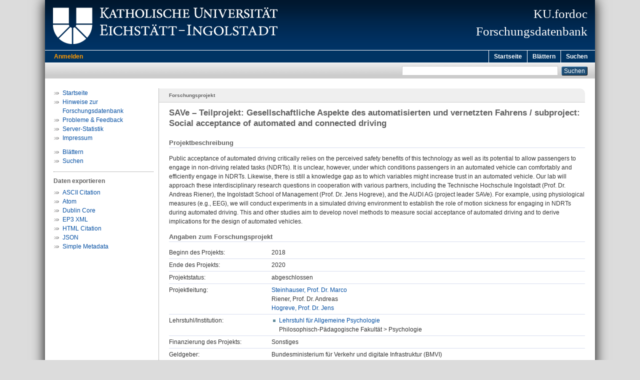

--- FILE ---
content_type: text/html; charset=utf-8
request_url: https://fordoc.ku.de/id/eprint/2576/
body_size: 4140
content:
<!DOCTYPE html PUBLIC "-//W3C//DTD XHTML 1.0 Transitional//EN" "http://www.w3.org/TR/xhtml1/DTD/xhtml1-transitional.dtd">
<html xmlns="http://www.w3.org/1999/xhtml">
  <head>
    <meta http-equiv="X-UA-Compatible" content="IE=edge" />
    <title>KU.fordoc: Forschungsprojekt ::  SAVe – Teilprojekt: Gesellschaftliche Aspekte des automatisierten und vernetzten Fahrens / subproject: Social acceptance of automated and connected driving </title>
    <link rel="icon" href="/favicon.ico" type="image/x-icon" />
    <link rel="shortcut icon" href="/favicon.ico" type="image/x-icon" />
    <meta name="eprints.eprintid" content="2576" />
<meta name="eprints.eprint_status" content="archive" />
<meta name="eprints.datestamp" content="2019-02-15 11:53:22" />
<meta name="eprints.lastmod" content="2023-07-20 01:35:32" />
<meta name="eprints.status_changed" content="2019-02-15 11:53:22" />
<meta name="eprints.type" content="projekt" />
<meta name="eprints.projekt_titel" content="SAVe – Teilprojekt: Gesellschaftliche Aspekte des automatisierten und vernetzten Fahrens / subproject: Social acceptance of automated and connected driving" />
<meta name="eprints.projekt_beschreibung" content="Public acceptance of automated driving critically relies on the perceived safety benefits of this technology as well as its potential to allow passengers to engage in non-driving related tasks (NDRTs). It is unclear, however, under which conditions passengers in an automated vehicle can comfortably and efficiently engage in NDRTs. Likewise, there is still a knowledge gap as to which variables might increase trust in an automated vehicle. Our lab will approach these interdisciplinary research questions in cooperation with various partners, including the Technische Hochschule Ingolstadt (Prof. Dr. Andreas Riener), the Ingolstadt School of Management (Prof. Dr. Jens Hogreve), and the AUDI AG (project leader SAVe). For example, using physiological measures (e.g., EEG), we will conduct experiments in a simulated driving environment to establish the role of motion sickness for engaging in NDRTs during automated driving. This and other studies aim to develop novel methods to measure social acceptance of automated driving and to derive implications for the design of automated vehicles." />
<meta name="eprints.projekt_beginn" content="2018" />
<meta name="eprints.projekt_ende" content="2020" />
<meta name="eprints.projekt_status" content="abgeschlossen" />
<meta name="eprints.projekt_leitung_name" content="Steinhauser, Marco" />
<meta name="eprints.projekt_leitung_name" content="Riener, Andreas" />
<meta name="eprints.projekt_leitung_name" content="Hogreve, Jens" />
<meta name="eprints.projekt_div_search" content="Philosophisch-Pädagogische Fakultät &gt; Psychologie &gt; Lehrstuhl für Allgemeine Psychologie" />
<meta name="eprints.projekt_finanzierung" content="sonst" />
<meta name="eprints.projekt_geldgeber" content="Bundesministerium für Verkehr und digitale Infrastruktur (BMVI)" />
<meta name="eprints.subjects" content="CP" />
<meta name="eprints.projekt_typ" content="angewandteforschung" />
<meta name="eprints.title" content="SAVe – Teilprojekt: Gesellschaftliche Aspekte des automatisierten und vernetzten Fahrens / subproject: Social acceptance of automated and connected driving" />
<meta name="eprints.citation" content=" SAVe – Teilprojekt: Gesellschaftliche Aspekte des automatisierten und vernetzten Fahrens / subproject: Social acceptance of automated and connected driving [Forschungsprojekt, 2018 - 2020, abgeschlossen] " />
<link rel="schema.DC" href="http://purl.org/DC/elements/1.0/" />
<meta name="DC.relation" content="https://fordoc.ku.de/id/eprint/2576/" />
<meta name="DC.title" content="SAVe – Teilprojekt: Gesellschaftliche Aspekte des automatisierten und vernetzten Fahrens / subproject: Social acceptance of automated and connected driving" />
<meta name="DC.subject" content="CP Allgemeine Psychologie" />
<meta name="DC.type" content="Forschungsprojekt" />
<meta name="DC.identifier" content=" SAVe – Teilprojekt: Gesellschaftliche Aspekte des automatisierten und vernetzten Fahrens / subproject: Social acceptance of automated and connected driving [Forschungsprojekt, 2018 - 2020, abgeschlossen] " />
<link rel="alternate" href="https://fordoc.ku.de/cgi/export/eprint/2576/DC/fordoc-eprint-2576.txt" type="text/plain; charset=utf-8" title="Dublin Core" />
<link rel="alternate" href="https://fordoc.ku.de/cgi/export/eprint/2576/Atom/fordoc-eprint-2576.xml" type="application/atom+xml;charset=utf-8" title="Atom" />
<link rel="alternate" href="https://fordoc.ku.de/cgi/export/eprint/2576/HTML/fordoc-eprint-2576.html" type="text/html; charset=utf-8" title="HTML Citation" />
<link rel="alternate" href="https://fordoc.ku.de/cgi/export/eprint/2576/XML/fordoc-eprint-2576.xml" type="text/xml" title="EP3 XML" />
<link rel="alternate" href="https://fordoc.ku.de/cgi/export/eprint/2576/JSON/fordoc-eprint-2576.js" type="application/json; charset=utf-8" title="JSON" />
<link rel="alternate" href="https://fordoc.ku.de/cgi/export/eprint/2576/Simple/fordoc-eprint-2576.txt" type="text/plain; charset=utf-8" title="Simple Metadata" />
<link rel="alternate" href="https://fordoc.ku.de/cgi/export/eprint/2576/Text/fordoc-eprint-2576.txt" type="text/plain; charset=utf-8" title="ASCII Citation" />
<link rel="Top" href="https://fordoc.ku.de/" />
    <link rel="Sword" href="https://fordoc.ku.de/sword-app/servicedocument" />
    <link rel="SwordDeposit" href="https://fordoc.ku.de/id/contents" />
    <link rel="Search" type="text/html" href="http://fordoc.ku.de:443/cgi/search" />
    <link rel="Search" type="application/opensearchdescription+xml" href="http://fordoc.ku.de:443/cgi/opensearchdescription" title="Forschungsdatenbank der Katholischen Universität Eichstätt-Ingolstadt" />
    <script type="text/javascript" src="https://www.gstatic.com/charts/loader.js"><!--padder--></script><script type="text/javascript">
// <![CDATA[
google.load("visualization", "48", {packages:["corechart", "geochart"]});
// ]]></script><script type="text/javascript">
// <![CDATA[
var eprints_http_root = "https:\/\/fordoc.ku.de";
var eprints_http_cgiroot = "https:\/\/fordoc.ku.de\/cgi";
var eprints_oai_archive_id = "fordoc.ku.de";
var eprints_logged_in = false;
// ]]></script>
    <style type="text/css">.ep_logged_in { display: none }</style>
    <link rel="stylesheet" type="text/css" href="/style/auto-3.3.16.css&amp;v=13" />
    <script type="text/javascript" src="/javascript/auto-3.3.16.js&amp;v=12"><!--padder--></script>
    <!--[if lte IE 6]>
        <link rel="stylesheet" type="text/css" href="/style/ie6.css" />
   <![endif]-->
    <meta name="Generator" content="EPrints 3.3.16" />
    <meta http-equiv="Content-Type" content="text/html; charset=UTF-8" />
    <meta http-equiv="Content-Language" content="de" />
    
  </head>
  <body>
    

    <div id="pageContainer" class="pageContainerFordoc">
      <div id="branding">
        <span id="logo"> 
          <div id="headerprint">
            <h2>Forschungsdatenbank der Katholischen Universität Eichstätt-Ingolstadt</h2>
          </div>
          <div id="header" class="ep_noprint">
            <a href="http://www.ku.de/" title="KU-Homepage" tabindex="-1" target="_blank">
              <img src="/images/UBEI-Header-KU-Logo.png" id="kulogo" alt="Logo KU" title="Homepage der KU" />
            </a>
            <div id="headerrechts">
              <a href="/" title="Startseite">
                <div id="headerrechtstext">KU.fordoc<br />Forschungsdatenbank</div>
              </a>
              <!-- a href="" title="Home"><img src="{$config{rel_path}}/images/UBEI-Header-rechts-.png" id="Logo" alt="" title="Startseite"/></a -->
            </div>
          </div>
        </span>
      </div>

      <div class="ep_tm_header ep_noprint">
        <div class="ep_tm_menu_top">
          <div class="ep_tm_menu_left">
            
    <a id="loginButton" href="/cgi/users/home">Anmelden</a>
  
          </div>
          <div class="ep_tm_menu_right">
            <ul class="ep_tm_menu">
              <li>
                <a href="https://fordoc.ku.de">
                  Startseite
                </a>
              </li>
              <li>
                <a href="https://fordoc.ku.de/view.html" menu="ep_tm_menu_browse">
                  Blättern
                </a>
              </li>
              <li>
                <a href="https://fordoc.ku.de/cgi/search/simple">
                  Suchen
                </a>
              </li>
            </ul>
          </div>
        </div>
        <table class="ep_tm_searchbar">
          <tr>
            <td align="left">
              <ul class="ep_tm_key_tools" id="ep_tm_menu_tools"></ul>
            </td>
            <td align="right" style="white-space: nowrap">
              
              <form method="get" accept-charset="utf-8" action="https://fordoc.ku.de/cgi/search" style="display:inline">
                <input class="ep_tm_searchbarbox" size="20" type="text" name="q" />
                <input class="ep_tm_searchbarbutton" value="Suchen" type="submit" name="_action_search" />
                <input type="hidden" name="_action_search" value="Search" />
                <input type="hidden" name="_order" value="bytitle" />
                <input type="hidden" name="basic_srchtype" value="ALL" />
                <input type="hidden" name="_satisfyall" value="ALL" />
              </form>
            </td>
          </tr>
        </table>
      </div>
      

      <div id="ku_main">
        <table class="ku_main_table" cellpadding="0" cellspacing="0">
          <tr>
            <td id="ku_main_left" class="ep_noprint" align="left" valign="top">
    <div class="ku_left">
      
      <ul class="ku_browseleft" style="margin-top:0;">
        <li><a href="/">Startseite</a></li>
        <li><a href="/introduction.html">Hinweise zur Forschungsdatenbank</a></li>
        <li><a href="/cgi/contactrc?back=fordoc.ku.de/">Probleme &amp; Feedback</a></li>
        <li><a href="/cgi/stats/report/" title="Anzahl der Zugriffe auf diesen Server">Server-Statistik</a></li>
        <li><a href="https://www.ku.de/impressum">Impressum</a></li>
      </ul>
      <ul class="ku_browseleft" style="margin-top:10px;">
        <li><a href="/view.html">Blättern</a></li>
        <li><a href="/cgi/search/simple">Suchen</a></li>
      </ul>
  
    </div>
<hr class="hr_dotted" />
    <p style="margin-top:3px;margin-bottom:0;font-weight:bold;color:#606060;">Daten exportieren</p>
<ul id="render_export_links"><li><a href="https://fordoc.ku.de/cgi/export/eprint/2576/Text/fordoc-eprint-2576.txt">ASCII Citation</a></li><li><a href="https://fordoc.ku.de/cgi/export/eprint/2576/Atom/fordoc-eprint-2576.xml">Atom</a></li><li><a href="https://fordoc.ku.de/cgi/export/eprint/2576/DC/fordoc-eprint-2576.txt">Dublin Core</a></li><li><a href="https://fordoc.ku.de/cgi/export/eprint/2576/XML/fordoc-eprint-2576.xml">EP3 XML</a></li><li><a href="https://fordoc.ku.de/cgi/export/eprint/2576/HTML/fordoc-eprint-2576.html">HTML Citation</a></li><li><a href="https://fordoc.ku.de/cgi/export/eprint/2576/JSON/fordoc-eprint-2576.js">JSON</a></li><li><a href="https://fordoc.ku.de/cgi/export/eprint/2576/Simple/fordoc-eprint-2576.txt">Simple Metadata</a></li></ul></td>
            <td id="ku_main_left_border" class="ep_noprint" align="left" valign="top"> </td>
            <td id="ku_main_center" align="left" valign="top">
              <h1 class="ep_tm_pagetitle"><div id="title_class"><span id="title_class_span">Forschungsprojekt<span style="display:none;"> :: </span></span></div>

SAVe – Teilprojekt: Gesellschaftliche Aspekte des automatisierten und vernetzten Fahrens / subproject: Social acceptance of automated and connected driving

</h1>
              <div class="ep_summary_content"><div class="ep_summary_content_left"></div><div class="ep_summary_content_right"></div><div class="ep_summary_content_top"></div><div class="ep_summary_content_main"><div class="ep_block" style="margin-bottom:1em;"><h2 class="ku_ep_heading">Projektbeschreibung</h2><p style="text-align: left; margin: 1em auto 0em auto">Public acceptance of automated driving critically relies on the perceived safety benefits of this technology as well as its potential to allow passengers to engage in non-driving related tasks (NDRTs). It is unclear, however, under which conditions passengers in an automated vehicle can comfortably and efficiently engage in NDRTs. Likewise, there is still a knowledge gap as to which variables might increase trust in an automated vehicle. Our lab will approach these interdisciplinary research questions in cooperation with various partners, including the Technische Hochschule Ingolstadt (Prof. Dr. Andreas Riener), the Ingolstadt School of Management (Prof. Dr. Jens Hogreve), and the AUDI AG (project leader SAVe). For example, using physiological measures (e.g., EEG), we will conduct experiments in a simulated driving environment to establish the role of motion sickness for engaging in NDRTs during automated driving. This and other studies aim to develop novel methods to measure social acceptance of automated driving and to derive implications for the design of automated vehicles.<br />
</p></div><h2 class="ku_ep_heading">Angaben zum Forschungsprojekt</h2><table class="ep_block" id="ku_eprint_meta" style="margin-bottom: 1em; margin-top:0;" border="0" cellpadding="3" cellspacing="0"><tr><th valign="top" class="ep_row">Beginn des Projekts:</th><td valign="top" class="ep_row">2018</td></tr><tr><th valign="top" class="ep_row">Ende des Projekts:</th><td valign="top" class="ep_row">2020</td></tr><tr><th valign="top" class="ep_row">Projektstatus:</th><td valign="top" class="ep_row">abgeschlossen</td></tr><tr><th valign="top" class="ep_row">Projektleitung:</th><td valign="top" class="ep_row"><span><a href="/2219/"><span class="person_name">Steinhauser, Prof. Dr. Marco</span></a><br />Riener, Prof. Dr. Andreas<br /><a href="/1674/"><span class="person_name">Hogreve, Prof. Dr. Jens</span></a><br /></span></td></tr><tr><th valign="top" class="ep_row">Lehrstuhl/Institution:</th><td valign="top" class="ep_row"><ul><li><a href="/1397/">Lehrstuhl für Allgemeine Psychologie</a><br />Philosophisch-Pädagogische Fakultät &gt; Psychologie</li></ul></td></tr><tr><th valign="top" class="ep_row">Finanzierung des Projekts:</th><td valign="top" class="ep_row">Sonstiges</td></tr><tr><th valign="top" class="ep_row">Geldgeber:</th><td valign="top" class="ep_row">Bundesministerium für Verkehr und digitale Infrastruktur (BMVI)</td></tr><tr><th valign="top" class="ep_row">Themengebiete:</th><td valign="top" class="ep_row"><a href="https://fordoc.ku.de/view/subjects/CP.html">C Philosophie; Psychologie &gt; CP Allgemeine Psychologie</a></td></tr><tr><th valign="top" class="ep_row">Projekttyp:</th><td valign="top" class="ep_row">Angewandte Forschung</td></tr><tr><th valign="top" class="ep_row">Projekt-ID:</th><td valign="top" class="ep_row">2576</td></tr></table><div style="margin-top:40px;padding-top:4px;border-top:1px solid #d8dbef;"><div style="font-size:8pt;line-height:11pt;text-align:right;float:right;">Eingestellt am: 15. Feb 2019 12:53<br />Letzte Änderung: 20. Jul 2023 03:35<br />URL zu dieser Anzeige: 
    <a href="https://fordoc.ku.de/id/eprint/2576/">
      https://fordoc.ku.de/id/eprint/2576/
    </a>
  </div><div class="ku_summary_buttons" style="float:left;"><a href="/cgi/stats/report/eprint/2576" class="ku_summary_button" target="_blank" title="Anzahl der Zugriffe auf diesen Eintrag"><img src="/images/icon-analytics-24.png" border="0" alt="Analytics" /></a></div></div></div><div class="ep_summary_content_bottom"></div><div class="ep_summary_content_after"></div></div>
            </td>
          </tr>
        </table>
      </div>

      <div id="footer" class="floatcon ep_noprint">
        <div id="left">
          <a href="https://www.ku.de/forschung" target="_blank">Katholische Universität Eichstätt-Ingolstadt | Forschungsförderung</a> - 85071 Eichstätt
        </div>
        <div id="right">
          <a href="/cgi/contactrc?back=fordoc.ku.de/" target="_blank">Kontakt</a> |
          <a href="https://www.ku.de/impressum" target="_blank">Impressum</a> |
          <a href="https://www.ku.de/datenschutz" target="_blank">Datenschutz</a>
        </div>
      </div>  

    </div>
  </body>
</html>